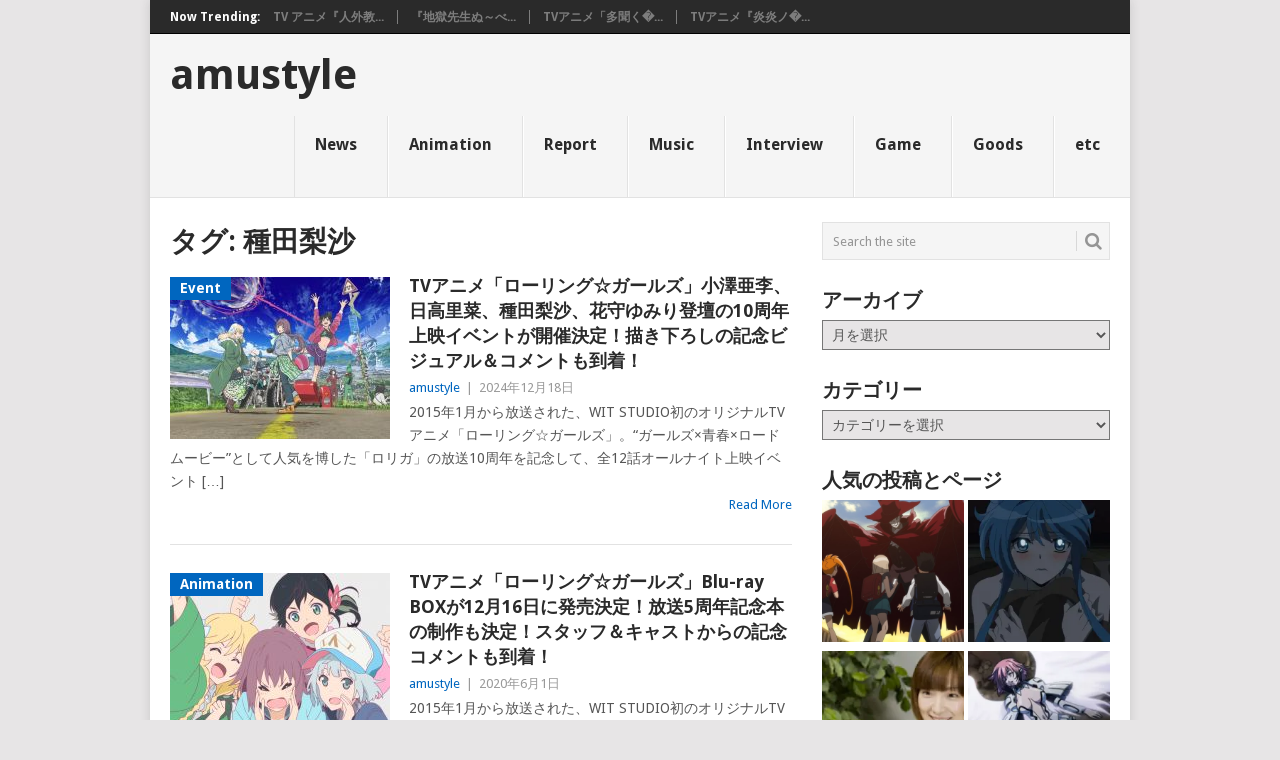

--- FILE ---
content_type: text/html; charset=UTF-8
request_url: https://www.amustyle.info/archives/tag/%E7%A8%AE%E7%94%B0%E6%A2%A8%E6%B2%99
body_size: 85929
content:
<!DOCTYPE html>
<html dir="ltr" lang="ja" prefix="og: https://ogp.me/ns#">
<head>
<meta charset="UTF-8">
<meta name="viewport" content="width=device-width, initial-scale=1">
<link rel="profile" href="http://gmpg.org/xfn/11">
<link rel="pingback" href="https://www.amustyle.info/xmlrpc.php">
<title>amustyle | 種田梨沙</title>

	  
		<!-- All in One SEO 4.7.7.2 - aioseo.com -->
	<meta name="robots" content="noindex, max-snippet:-1, max-image-preview:large, max-video-preview:-1" />
	<link rel="canonical" href="https://www.amustyle.info/archives/tag/%e7%a8%ae%e7%94%b0%e6%a2%a8%e6%b2%99" />
	<meta name="generator" content="All in One SEO (AIOSEO) 4.7.7.2" />
		<meta name="google" content="nositelinkssearchbox" />
		<script type="application/ld+json" class="aioseo-schema">
			{"@context":"https:\/\/schema.org","@graph":[{"@type":"BreadcrumbList","@id":"https:\/\/www.amustyle.info\/archives\/tag\/%E7%A8%AE%E7%94%B0%E6%A2%A8%E6%B2%99#breadcrumblist","itemListElement":[{"@type":"ListItem","@id":"https:\/\/www.amustyle.info\/#listItem","position":1,"name":"\u5bb6","item":"https:\/\/www.amustyle.info\/","nextItem":{"@type":"ListItem","@id":"https:\/\/www.amustyle.info\/archives\/tag\/%e7%a8%ae%e7%94%b0%e6%a2%a8%e6%b2%99#listItem","name":"\u7a2e\u7530\u68a8\u6c99"}},{"@type":"ListItem","@id":"https:\/\/www.amustyle.info\/archives\/tag\/%e7%a8%ae%e7%94%b0%e6%a2%a8%e6%b2%99#listItem","position":2,"name":"\u7a2e\u7530\u68a8\u6c99","previousItem":{"@type":"ListItem","@id":"https:\/\/www.amustyle.info\/#listItem","name":"\u5bb6"}}]},{"@type":"CollectionPage","@id":"https:\/\/www.amustyle.info\/archives\/tag\/%E7%A8%AE%E7%94%B0%E6%A2%A8%E6%B2%99#collectionpage","url":"https:\/\/www.amustyle.info\/archives\/tag\/%E7%A8%AE%E7%94%B0%E6%A2%A8%E6%B2%99","name":"amustyle | \u7a2e\u7530\u68a8\u6c99","inLanguage":"ja","isPartOf":{"@id":"https:\/\/www.amustyle.info\/#website"},"breadcrumb":{"@id":"https:\/\/www.amustyle.info\/archives\/tag\/%E7%A8%AE%E7%94%B0%E6%A2%A8%E6%B2%99#breadcrumblist"}},{"@type":"Organization","@id":"https:\/\/www.amustyle.info\/#organization","name":"amustyle","url":"https:\/\/www.amustyle.info\/"},{"@type":"WebSite","@id":"https:\/\/www.amustyle.info\/#website","url":"https:\/\/www.amustyle.info\/","name":"amustyle","inLanguage":"ja","publisher":{"@id":"https:\/\/www.amustyle.info\/#organization"}}]}
		</script>
		<!-- All in One SEO -->

<link rel='dns-prefetch' href='//secure.gravatar.com' />
<link rel='dns-prefetch' href='//www.googletagmanager.com' />
<link rel='dns-prefetch' href='//stats.wp.com' />
<link rel='dns-prefetch' href='//fonts.googleapis.com' />
<link rel='dns-prefetch' href='//v0.wordpress.com' />
<link rel="alternate" type="application/rss+xml" title="amustyle &raquo; フィード" href="https://www.amustyle.info/feed" />
<link rel="alternate" type="application/rss+xml" title="amustyle &raquo; コメントフィード" href="https://www.amustyle.info/comments/feed" />
<link rel="alternate" type="application/rss+xml" title="amustyle &raquo; 種田梨沙 タグのフィード" href="https://www.amustyle.info/archives/tag/%e7%a8%ae%e7%94%b0%e6%a2%a8%e6%b2%99/feed" />
<link rel='stylesheet' id='wp-block-library-css' href='https://www.amustyle.info/wp-includes/css/dist/block-library/style.min.css?ver=6.4.7' type='text/css' media='all' />
<style id='wp-block-library-theme-inline-css' type='text/css'>
.wp-block-audio figcaption{color:#555;font-size:13px;text-align:center}.is-dark-theme .wp-block-audio figcaption{color:hsla(0,0%,100%,.65)}.wp-block-audio{margin:0 0 1em}.wp-block-code{border:1px solid #ccc;border-radius:4px;font-family:Menlo,Consolas,monaco,monospace;padding:.8em 1em}.wp-block-embed figcaption{color:#555;font-size:13px;text-align:center}.is-dark-theme .wp-block-embed figcaption{color:hsla(0,0%,100%,.65)}.wp-block-embed{margin:0 0 1em}.blocks-gallery-caption{color:#555;font-size:13px;text-align:center}.is-dark-theme .blocks-gallery-caption{color:hsla(0,0%,100%,.65)}.wp-block-image figcaption{color:#555;font-size:13px;text-align:center}.is-dark-theme .wp-block-image figcaption{color:hsla(0,0%,100%,.65)}.wp-block-image{margin:0 0 1em}.wp-block-pullquote{border-bottom:4px solid;border-top:4px solid;color:currentColor;margin-bottom:1.75em}.wp-block-pullquote cite,.wp-block-pullquote footer,.wp-block-pullquote__citation{color:currentColor;font-size:.8125em;font-style:normal;text-transform:uppercase}.wp-block-quote{border-left:.25em solid;margin:0 0 1.75em;padding-left:1em}.wp-block-quote cite,.wp-block-quote footer{color:currentColor;font-size:.8125em;font-style:normal;position:relative}.wp-block-quote.has-text-align-right{border-left:none;border-right:.25em solid;padding-left:0;padding-right:1em}.wp-block-quote.has-text-align-center{border:none;padding-left:0}.wp-block-quote.is-large,.wp-block-quote.is-style-large,.wp-block-quote.is-style-plain{border:none}.wp-block-search .wp-block-search__label{font-weight:700}.wp-block-search__button{border:1px solid #ccc;padding:.375em .625em}:where(.wp-block-group.has-background){padding:1.25em 2.375em}.wp-block-separator.has-css-opacity{opacity:.4}.wp-block-separator{border:none;border-bottom:2px solid;margin-left:auto;margin-right:auto}.wp-block-separator.has-alpha-channel-opacity{opacity:1}.wp-block-separator:not(.is-style-wide):not(.is-style-dots){width:100px}.wp-block-separator.has-background:not(.is-style-dots){border-bottom:none;height:1px}.wp-block-separator.has-background:not(.is-style-wide):not(.is-style-dots){height:2px}.wp-block-table{margin:0 0 1em}.wp-block-table td,.wp-block-table th{word-break:normal}.wp-block-table figcaption{color:#555;font-size:13px;text-align:center}.is-dark-theme .wp-block-table figcaption{color:hsla(0,0%,100%,.65)}.wp-block-video figcaption{color:#555;font-size:13px;text-align:center}.is-dark-theme .wp-block-video figcaption{color:hsla(0,0%,100%,.65)}.wp-block-video{margin:0 0 1em}.wp-block-template-part.has-background{margin-bottom:0;margin-top:0;padding:1.25em 2.375em}
</style>
<link rel='stylesheet' id='mediaelement-css' href='https://www.amustyle.info/wp-includes/js/mediaelement/mediaelementplayer-legacy.min.css?ver=4.2.17' type='text/css' media='all' />
<link rel='stylesheet' id='wp-mediaelement-css' href='https://www.amustyle.info/wp-includes/js/mediaelement/wp-mediaelement.min.css?ver=6.4.7' type='text/css' media='all' />
<style id='jetpack-sharing-buttons-style-inline-css' type='text/css'>
.jetpack-sharing-buttons__services-list{display:flex;flex-direction:row;flex-wrap:wrap;gap:0;list-style-type:none;margin:5px;padding:0}.jetpack-sharing-buttons__services-list.has-small-icon-size{font-size:12px}.jetpack-sharing-buttons__services-list.has-normal-icon-size{font-size:16px}.jetpack-sharing-buttons__services-list.has-large-icon-size{font-size:24px}.jetpack-sharing-buttons__services-list.has-huge-icon-size{font-size:36px}@media print{.jetpack-sharing-buttons__services-list{display:none!important}}.editor-styles-wrapper .wp-block-jetpack-sharing-buttons{gap:0;padding-inline-start:0}ul.jetpack-sharing-buttons__services-list.has-background{padding:1.25em 2.375em}
</style>
<style id='classic-theme-styles-inline-css' type='text/css'>
/*! This file is auto-generated */
.wp-block-button__link{color:#fff;background-color:#32373c;border-radius:9999px;box-shadow:none;text-decoration:none;padding:calc(.667em + 2px) calc(1.333em + 2px);font-size:1.125em}.wp-block-file__button{background:#32373c;color:#fff;text-decoration:none}
</style>
<style id='global-styles-inline-css' type='text/css'>
body{--wp--preset--color--black: #000000;--wp--preset--color--cyan-bluish-gray: #abb8c3;--wp--preset--color--white: #ffffff;--wp--preset--color--pale-pink: #f78da7;--wp--preset--color--vivid-red: #cf2e2e;--wp--preset--color--luminous-vivid-orange: #ff6900;--wp--preset--color--luminous-vivid-amber: #fcb900;--wp--preset--color--light-green-cyan: #7bdcb5;--wp--preset--color--vivid-green-cyan: #00d084;--wp--preset--color--pale-cyan-blue: #8ed1fc;--wp--preset--color--vivid-cyan-blue: #0693e3;--wp--preset--color--vivid-purple: #9b51e0;--wp--preset--gradient--vivid-cyan-blue-to-vivid-purple: linear-gradient(135deg,rgba(6,147,227,1) 0%,rgb(155,81,224) 100%);--wp--preset--gradient--light-green-cyan-to-vivid-green-cyan: linear-gradient(135deg,rgb(122,220,180) 0%,rgb(0,208,130) 100%);--wp--preset--gradient--luminous-vivid-amber-to-luminous-vivid-orange: linear-gradient(135deg,rgba(252,185,0,1) 0%,rgba(255,105,0,1) 100%);--wp--preset--gradient--luminous-vivid-orange-to-vivid-red: linear-gradient(135deg,rgba(255,105,0,1) 0%,rgb(207,46,46) 100%);--wp--preset--gradient--very-light-gray-to-cyan-bluish-gray: linear-gradient(135deg,rgb(238,238,238) 0%,rgb(169,184,195) 100%);--wp--preset--gradient--cool-to-warm-spectrum: linear-gradient(135deg,rgb(74,234,220) 0%,rgb(151,120,209) 20%,rgb(207,42,186) 40%,rgb(238,44,130) 60%,rgb(251,105,98) 80%,rgb(254,248,76) 100%);--wp--preset--gradient--blush-light-purple: linear-gradient(135deg,rgb(255,206,236) 0%,rgb(152,150,240) 100%);--wp--preset--gradient--blush-bordeaux: linear-gradient(135deg,rgb(254,205,165) 0%,rgb(254,45,45) 50%,rgb(107,0,62) 100%);--wp--preset--gradient--luminous-dusk: linear-gradient(135deg,rgb(255,203,112) 0%,rgb(199,81,192) 50%,rgb(65,88,208) 100%);--wp--preset--gradient--pale-ocean: linear-gradient(135deg,rgb(255,245,203) 0%,rgb(182,227,212) 50%,rgb(51,167,181) 100%);--wp--preset--gradient--electric-grass: linear-gradient(135deg,rgb(202,248,128) 0%,rgb(113,206,126) 100%);--wp--preset--gradient--midnight: linear-gradient(135deg,rgb(2,3,129) 0%,rgb(40,116,252) 100%);--wp--preset--font-size--small: 13px;--wp--preset--font-size--medium: 20px;--wp--preset--font-size--large: 36px;--wp--preset--font-size--x-large: 42px;--wp--preset--spacing--20: 0.44rem;--wp--preset--spacing--30: 0.67rem;--wp--preset--spacing--40: 1rem;--wp--preset--spacing--50: 1.5rem;--wp--preset--spacing--60: 2.25rem;--wp--preset--spacing--70: 3.38rem;--wp--preset--spacing--80: 5.06rem;--wp--preset--shadow--natural: 6px 6px 9px rgba(0, 0, 0, 0.2);--wp--preset--shadow--deep: 12px 12px 50px rgba(0, 0, 0, 0.4);--wp--preset--shadow--sharp: 6px 6px 0px rgba(0, 0, 0, 0.2);--wp--preset--shadow--outlined: 6px 6px 0px -3px rgba(255, 255, 255, 1), 6px 6px rgba(0, 0, 0, 1);--wp--preset--shadow--crisp: 6px 6px 0px rgba(0, 0, 0, 1);}:where(.is-layout-flex){gap: 0.5em;}:where(.is-layout-grid){gap: 0.5em;}body .is-layout-flow > .alignleft{float: left;margin-inline-start: 0;margin-inline-end: 2em;}body .is-layout-flow > .alignright{float: right;margin-inline-start: 2em;margin-inline-end: 0;}body .is-layout-flow > .aligncenter{margin-left: auto !important;margin-right: auto !important;}body .is-layout-constrained > .alignleft{float: left;margin-inline-start: 0;margin-inline-end: 2em;}body .is-layout-constrained > .alignright{float: right;margin-inline-start: 2em;margin-inline-end: 0;}body .is-layout-constrained > .aligncenter{margin-left: auto !important;margin-right: auto !important;}body .is-layout-constrained > :where(:not(.alignleft):not(.alignright):not(.alignfull)){max-width: var(--wp--style--global--content-size);margin-left: auto !important;margin-right: auto !important;}body .is-layout-constrained > .alignwide{max-width: var(--wp--style--global--wide-size);}body .is-layout-flex{display: flex;}body .is-layout-flex{flex-wrap: wrap;align-items: center;}body .is-layout-flex > *{margin: 0;}body .is-layout-grid{display: grid;}body .is-layout-grid > *{margin: 0;}:where(.wp-block-columns.is-layout-flex){gap: 2em;}:where(.wp-block-columns.is-layout-grid){gap: 2em;}:where(.wp-block-post-template.is-layout-flex){gap: 1.25em;}:where(.wp-block-post-template.is-layout-grid){gap: 1.25em;}.has-black-color{color: var(--wp--preset--color--black) !important;}.has-cyan-bluish-gray-color{color: var(--wp--preset--color--cyan-bluish-gray) !important;}.has-white-color{color: var(--wp--preset--color--white) !important;}.has-pale-pink-color{color: var(--wp--preset--color--pale-pink) !important;}.has-vivid-red-color{color: var(--wp--preset--color--vivid-red) !important;}.has-luminous-vivid-orange-color{color: var(--wp--preset--color--luminous-vivid-orange) !important;}.has-luminous-vivid-amber-color{color: var(--wp--preset--color--luminous-vivid-amber) !important;}.has-light-green-cyan-color{color: var(--wp--preset--color--light-green-cyan) !important;}.has-vivid-green-cyan-color{color: var(--wp--preset--color--vivid-green-cyan) !important;}.has-pale-cyan-blue-color{color: var(--wp--preset--color--pale-cyan-blue) !important;}.has-vivid-cyan-blue-color{color: var(--wp--preset--color--vivid-cyan-blue) !important;}.has-vivid-purple-color{color: var(--wp--preset--color--vivid-purple) !important;}.has-black-background-color{background-color: var(--wp--preset--color--black) !important;}.has-cyan-bluish-gray-background-color{background-color: var(--wp--preset--color--cyan-bluish-gray) !important;}.has-white-background-color{background-color: var(--wp--preset--color--white) !important;}.has-pale-pink-background-color{background-color: var(--wp--preset--color--pale-pink) !important;}.has-vivid-red-background-color{background-color: var(--wp--preset--color--vivid-red) !important;}.has-luminous-vivid-orange-background-color{background-color: var(--wp--preset--color--luminous-vivid-orange) !important;}.has-luminous-vivid-amber-background-color{background-color: var(--wp--preset--color--luminous-vivid-amber) !important;}.has-light-green-cyan-background-color{background-color: var(--wp--preset--color--light-green-cyan) !important;}.has-vivid-green-cyan-background-color{background-color: var(--wp--preset--color--vivid-green-cyan) !important;}.has-pale-cyan-blue-background-color{background-color: var(--wp--preset--color--pale-cyan-blue) !important;}.has-vivid-cyan-blue-background-color{background-color: var(--wp--preset--color--vivid-cyan-blue) !important;}.has-vivid-purple-background-color{background-color: var(--wp--preset--color--vivid-purple) !important;}.has-black-border-color{border-color: var(--wp--preset--color--black) !important;}.has-cyan-bluish-gray-border-color{border-color: var(--wp--preset--color--cyan-bluish-gray) !important;}.has-white-border-color{border-color: var(--wp--preset--color--white) !important;}.has-pale-pink-border-color{border-color: var(--wp--preset--color--pale-pink) !important;}.has-vivid-red-border-color{border-color: var(--wp--preset--color--vivid-red) !important;}.has-luminous-vivid-orange-border-color{border-color: var(--wp--preset--color--luminous-vivid-orange) !important;}.has-luminous-vivid-amber-border-color{border-color: var(--wp--preset--color--luminous-vivid-amber) !important;}.has-light-green-cyan-border-color{border-color: var(--wp--preset--color--light-green-cyan) !important;}.has-vivid-green-cyan-border-color{border-color: var(--wp--preset--color--vivid-green-cyan) !important;}.has-pale-cyan-blue-border-color{border-color: var(--wp--preset--color--pale-cyan-blue) !important;}.has-vivid-cyan-blue-border-color{border-color: var(--wp--preset--color--vivid-cyan-blue) !important;}.has-vivid-purple-border-color{border-color: var(--wp--preset--color--vivid-purple) !important;}.has-vivid-cyan-blue-to-vivid-purple-gradient-background{background: var(--wp--preset--gradient--vivid-cyan-blue-to-vivid-purple) !important;}.has-light-green-cyan-to-vivid-green-cyan-gradient-background{background: var(--wp--preset--gradient--light-green-cyan-to-vivid-green-cyan) !important;}.has-luminous-vivid-amber-to-luminous-vivid-orange-gradient-background{background: var(--wp--preset--gradient--luminous-vivid-amber-to-luminous-vivid-orange) !important;}.has-luminous-vivid-orange-to-vivid-red-gradient-background{background: var(--wp--preset--gradient--luminous-vivid-orange-to-vivid-red) !important;}.has-very-light-gray-to-cyan-bluish-gray-gradient-background{background: var(--wp--preset--gradient--very-light-gray-to-cyan-bluish-gray) !important;}.has-cool-to-warm-spectrum-gradient-background{background: var(--wp--preset--gradient--cool-to-warm-spectrum) !important;}.has-blush-light-purple-gradient-background{background: var(--wp--preset--gradient--blush-light-purple) !important;}.has-blush-bordeaux-gradient-background{background: var(--wp--preset--gradient--blush-bordeaux) !important;}.has-luminous-dusk-gradient-background{background: var(--wp--preset--gradient--luminous-dusk) !important;}.has-pale-ocean-gradient-background{background: var(--wp--preset--gradient--pale-ocean) !important;}.has-electric-grass-gradient-background{background: var(--wp--preset--gradient--electric-grass) !important;}.has-midnight-gradient-background{background: var(--wp--preset--gradient--midnight) !important;}.has-small-font-size{font-size: var(--wp--preset--font-size--small) !important;}.has-medium-font-size{font-size: var(--wp--preset--font-size--medium) !important;}.has-large-font-size{font-size: var(--wp--preset--font-size--large) !important;}.has-x-large-font-size{font-size: var(--wp--preset--font-size--x-large) !important;}
.wp-block-navigation a:where(:not(.wp-element-button)){color: inherit;}
:where(.wp-block-post-template.is-layout-flex){gap: 1.25em;}:where(.wp-block-post-template.is-layout-grid){gap: 1.25em;}
:where(.wp-block-columns.is-layout-flex){gap: 2em;}:where(.wp-block-columns.is-layout-grid){gap: 2em;}
.wp-block-pullquote{font-size: 1.5em;line-height: 1.6;}
</style>
<style id='md-style-inline-css' type='text/css'>
 
</style>
<link rel='stylesheet' id='wp-lightbox-2.min.css-css' href='https://www.amustyle.info/wp-content/plugins/wp-lightbox-2/styles/lightbox.min.css?ver=1.3.4' type='text/css' media='all' />
<link rel='stylesheet' id='point-style-css' href='https://www.amustyle.info/wp-content/themes/point/style.css?ver=6.4.7' type='text/css' media='all' />
<style id='point-style-inline-css' type='text/css'>

		a:hover, .menu .current-menu-item > a, .menu .current-menu-item, .current-menu-ancestor > a.sf-with-ul, .current-menu-ancestor, footer .textwidget a, .single_post a:not(.wp-block-button__link), #commentform a, .copyrights a:hover, a, footer .widget li a:hover, .menu > li:hover > a, .single_post .post-info a, .post-info a, .readMore a, .reply a, .fn a, .carousel a:hover, .single_post .related-posts a:hover, .sidebar.c-4-12 .textwidget a, footer .textwidget a, .sidebar.c-4-12 a:hover, .title a:hover, .trending-articles li a:hover { color: #0066bf; }
		.review-result, .review-total-only { color: #0066bf!important; }
		.nav-previous a, .nav-next a, .sub-menu, #commentform input#submit, .tagcloud a, #tabber ul.tabs li a.selected, .featured-cat, .mts-subscribe input[type='submit'], .pagination a, .widget .wpt_widget_content #tags-tab-content ul li a, .latestPost-review-wrapper, .pagination .dots, .primary-navigation #wpmm-megamenu .wpmm-posts .wpmm-pagination a, #wpmm-megamenu .review-total-only, body .latestPost-review-wrapper, .review-type-circle.wp-review-show-total { background: #0066bf; color: #fff; } .header-button { background: #38B7EE; } #logo a { color: #blank; }
		
		
</style>
<link rel='stylesheet' id='theme-slug-fonts-css' href='//fonts.googleapis.com/css?family=Droid+Sans%3A400%2C700&#038;subset=latin-ext' type='text/css' media='all' />
<link rel='stylesheet' id='jetpack_css-css' href='https://www.amustyle.info/wp-content/plugins/jetpack/css/jetpack.css?ver=13.6.1' type='text/css' media='all' />
<script type="text/javascript" src="https://www.amustyle.info/wp-includes/js/jquery/jquery.min.js?ver=3.7.1" id="jquery-core-js"></script>
<script type="text/javascript" src="https://www.amustyle.info/wp-includes/js/jquery/jquery-migrate.min.js?ver=3.4.1" id="jquery-migrate-js"></script>
<script type="text/javascript" src="https://www.amustyle.info/wp-content/themes/point/js/customscripts.js?ver=6.4.7" id="point-customscripts-js"></script>

<!-- Site Kit によって追加された Google タグ（gtag.js）スニペット -->

<!-- Google アナリティクス スニペット (Site Kit が追加) -->
<script type="text/javascript" src="https://www.googletagmanager.com/gtag/js?id=GT-WVCFHF3" id="google_gtagjs-js" async></script>
<script type="text/javascript" id="google_gtagjs-js-after">
/* <![CDATA[ */
window.dataLayer = window.dataLayer || [];function gtag(){dataLayer.push(arguments);}
gtag("set","linker",{"domains":["www.amustyle.info"]});
gtag("js", new Date());
gtag("set", "developer_id.dZTNiMT", true);
gtag("config", "GT-WVCFHF3");
/* ]]> */
</script>

<!-- Site Kit によって追加された終了 Google タグ（gtag.js）スニペット -->
<link rel="https://api.w.org/" href="https://www.amustyle.info/wp-json/" /><link rel="alternate" type="application/json" href="https://www.amustyle.info/wp-json/wp/v2/tags/1054" /><link rel="EditURI" type="application/rsd+xml" title="RSD" href="https://www.amustyle.info/xmlrpc.php?rsd" />
<meta name="generator" content="WordPress 6.4.7" />
<meta name="generator" content="Site Kit by Google 1.144.0" /><script type="text/javascript">
(function(url){
	if(/(?:Chrome\/26\.0\.1410\.63 Safari\/537\.31|WordfenceTestMonBot)/.test(navigator.userAgent)){ return; }
	var addEvent = function(evt, handler) {
		if (window.addEventListener) {
			document.addEventListener(evt, handler, false);
		} else if (window.attachEvent) {
			document.attachEvent('on' + evt, handler);
		}
	};
	var removeEvent = function(evt, handler) {
		if (window.removeEventListener) {
			document.removeEventListener(evt, handler, false);
		} else if (window.detachEvent) {
			document.detachEvent('on' + evt, handler);
		}
	};
	var evts = 'contextmenu dblclick drag dragend dragenter dragleave dragover dragstart drop keydown keypress keyup mousedown mousemove mouseout mouseover mouseup mousewheel scroll'.split(' ');
	var logHuman = function() {
		if (window.wfLogHumanRan) { return; }
		window.wfLogHumanRan = true;
		var wfscr = document.createElement('script');
		wfscr.type = 'text/javascript';
		wfscr.async = true;
		wfscr.src = url + '&r=' + Math.random();
		(document.getElementsByTagName('head')[0]||document.getElementsByTagName('body')[0]).appendChild(wfscr);
		for (var i = 0; i < evts.length; i++) {
			removeEvent(evts[i], logHuman);
		}
	};
	for (var i = 0; i < evts.length; i++) {
		addEvent(evts[i], logHuman);
	}
})('//www.amustyle.info/?wordfence_lh=1&hid=11891CA363A3B063A9CCDC9AD5BAA863');
</script>	<style>img#wpstats{display:none}</style>
		
<!-- Site Kit が追加した Google AdSense メタタグ -->
<meta name="google-adsense-platform-account" content="ca-host-pub-2644536267352236">
<meta name="google-adsense-platform-domain" content="sitekit.withgoogle.com">
<!-- Site Kit が追加した End Google AdSense メタタグ -->
		<style type="text/css">
							.site-title, .site-description {
					position: absolute;
					clip: rect(1px, 1px, 1px, 1px);
				}
						</style>
		<style type="text/css" id="custom-background-css">
body.custom-background { background-color: ##e7e5e6; }
</style>
	<script async src="//pagead2.googlesyndication.com/pagead/js/adsbygoogle.js"></script>
<script>
     (adsbygoogle = window.adsbygoogle || []).push({
          google_ad_client: "ca-pub-8521765465485354",
          enable_page_level_ads: true
     });
</script>
		<script>
			document.addEventListener("DOMContentLoaded", function () {
			var links = document.querySelectorAll("a[href^='http']:not([href*='" + window.location.hostname + "'])");
			links.forEach(function (link) {
			link.setAttribute('target', '_new');
			});
			});
		</script>
	


	
</head>

<body id="blog" class="archive tag tag-1054 custom-background wp-embed-responsive boxed cslayout">


<div class="main-container clear">

				<div class="trending-articles">
				<ul>
					<li class="firstlink">Now Trending:</li>
													<li class="trendingPost">
									<a href="https://www.amustyle.info/archives/37392" title="TV アニメ『人外教室の人間嫌い教師』第3話「人間嫌いと一輪の孤城」あらすじ＆場面カットを公開！" rel="bookmark">TV アニメ『人外教...</a>
								</li>
																<li class="trendingPost">
									<a href="https://www.amustyle.info/archives/37382" title="『地獄先生ぬ～べ～』第17話『「Ａ」がきた！』あらすじ・場面カットを公開！A役を演じるのは、子安武人！" rel="bookmark">『地獄先生ぬ～べ...</a>
								</li>
																<li class="trendingPost">
									<a href="https://www.amustyle.info/archives/37371" title="TVアニメ「多聞くん今どっち！？」#4　あなたは恋のスナイパー　あらすじ＆先行カット到着！ キャスト登壇のファンミーティング開催！" rel="bookmark">TVアニメ「多聞く�...</a>
								</li>
																<li class="trendingPost">
									<a href="https://www.amustyle.info/archives/37362" title="TVアニメ『炎炎ノ消防隊 参ノ章』第拾伍話「出生」のあらすじ＆場面カットを公開！" rel="bookmark">TVアニメ『炎炎ノ�...</a>
								</li>
												</ul>
			</div>
					<header id="masthead" class="site-header" role="banner">
			<div class="site-branding">
															<h2 id="logo" class="text-logo" itemprop="headline">
							<a href="https://www.amustyle.info">amustyle</a>
						</h2><!-- END #logo -->
									
				<a href="#" id="pull" class="toggle-mobile-menu">Menu</a>
				<div class="primary-navigation">
					<nav id="navigation" class="mobile-menu-wrapper" role="navigation">
						<ul id="menu-00" class="menu clearfix"><li id="menu-item-13599" class="menu-item menu-item-type-taxonomy menu-item-object-category"><a href="https://www.amustyle.info/archives/category/news">News<br /><span class="sub"></span></a></li>
<li id="menu-item-14381" class="menu-item menu-item-type-taxonomy menu-item-object-category"><a href="https://www.amustyle.info/archives/category/anime">Animation<br /><span class="sub"></span></a></li>
<li id="menu-item-13596" class="menu-item menu-item-type-taxonomy menu-item-object-category"><a href="https://www.amustyle.info/archives/category/report">Report<br /><span class="sub"></span></a></li>
<li id="menu-item-13595" class="menu-item menu-item-type-taxonomy menu-item-object-category"><a href="https://www.amustyle.info/archives/category/music">Music<br /><span class="sub"></span></a></li>
<li id="menu-item-13597" class="menu-item menu-item-type-taxonomy menu-item-object-category"><a href="https://www.amustyle.info/archives/category/interview">Interview<br /><span class="sub"></span></a></li>
<li id="menu-item-13598" class="menu-item menu-item-type-taxonomy menu-item-object-category"><a href="https://www.amustyle.info/archives/category/game">Game<br /><span class="sub"></span></a></li>
<li id="menu-item-14380" class="menu-item menu-item-type-taxonomy menu-item-object-category"><a href="https://www.amustyle.info/archives/category/goods">Goods<br /><span class="sub"></span></a></li>
<li id="menu-item-14379" class="menu-item menu-item-type-taxonomy menu-item-object-category"><a href="https://www.amustyle.info/archives/category/etc">etc<br /><span class="sub"></span></a></li>
</ul>					</nav><!-- #navigation -->
				</div><!-- .primary-navigation -->
			</div><!-- .site-branding -->
		</header><!-- #masthead -->

		
<div id="page" class="home-page">
	<div class="content">
		<div class="article">
			<h1 class="postsby">
				<span>タグ: <span>種田梨沙</span></span>
			</h1>
			
<article class="post excerpt">
				<a href="https://www.amustyle.info/archives/30642" title="TVアニメ「ローリング☆ガールズ」小澤亜李、日高里菜、種田梨沙、花守ゆみり登壇の10周年上映イベントが開催決定！描き下ろしの記念ビジュアル＆コメントも到着！" id="featured-thumbnail">
				<div class="featured-thumbnail"><img width="220" height="162" src="https://www.amustyle.info/wp-content/uploads/2024/12/ROLLING-GIRLS_10thVisual_1-220x162.jpg" class="attachment-featured size-featured wp-post-image" alt="" title="" decoding="async" /></div>				<div class="featured-cat">
					Event				</div>
							</a>
				<header>
		<h2 class="title">
			<a href="https://www.amustyle.info/archives/30642" title="TVアニメ「ローリング☆ガールズ」小澤亜李、日高里菜、種田梨沙、花守ゆみり登壇の10周年上映イベントが開催決定！描き下ろしの記念ビジュアル＆コメントも到着！" rel="bookmark">TVアニメ「ローリング☆ガールズ」小澤亜李、日高里菜、種田梨沙、花守ゆみり登壇の10周年上映イベントが開催決定！描き下ろしの記念ビジュアル＆コメントも到着！</a>
		</h2>
		<div class="post-info"><span class="theauthor"><a href="https://www.amustyle.info/archives/author/ponta" title="amustyle の投稿" rel="author">amustyle</a></span> | <span class="thetime">2024年12月18日</span></div>
	</header><!--.header-->
			<div class="post-content image-caption-format-1">
			2015年1月から放送された、WIT STUDIO初のオリジナルTVアニメ「ローリング☆ガールズ」。“ガールズ×青春×ロードムービー”として人気を博した「ロリガ」の放送10周年を記念して、全12話オールナイト上映イベント [&hellip;]		</div>
		<span class="readMore"><a href="https://www.amustyle.info/archives/30642" title="TVアニメ「ローリング☆ガールズ」小澤亜李、日高里菜、種田梨沙、花守ゆみり登壇の10周年上映イベントが開催決定！描き下ろしの記念ビジュアル＆コメントも到着！" rel="nofollow">Read More</a></span>
	</article>

<article class="post excerpt">
				<a href="https://www.amustyle.info/archives/19970" title="TVアニメ「ローリング☆ガールズ」Blu-ray BOXが12月16日に発売決定！放送5周年記念本の制作も決定！スタッフ＆キャストからの記念コメントも到着！" id="featured-thumbnail">
				<div class="featured-thumbnail"><img width="220" height="162" src="https://www.amustyle.info/wp-content/uploads/2020/06/RG_06-220x162.jpg" class="attachment-featured size-featured wp-post-image" alt="" title="" decoding="async" /></div>				<div class="featured-cat">
					Animation				</div>
							</a>
				<header>
		<h2 class="title">
			<a href="https://www.amustyle.info/archives/19970" title="TVアニメ「ローリング☆ガールズ」Blu-ray BOXが12月16日に発売決定！放送5周年記念本の制作も決定！スタッフ＆キャストからの記念コメントも到着！" rel="bookmark">TVアニメ「ローリング☆ガールズ」Blu-ray BOXが12月16日に発売決定！放送5周年記念本の制作も決定！スタッフ＆キャストからの記念コメントも到着！</a>
		</h2>
		<div class="post-info"><span class="theauthor"><a href="https://www.amustyle.info/archives/author/ponta" title="amustyle の投稿" rel="author">amustyle</a></span> | <span class="thetime">2020年6月1日</span></div>
	</header><!--.header-->
			<div class="post-content image-caption-format-1">
			2015年1月から放送された、WIT STUDIO初のオリジナルTVアニメ「ローリング☆ガールズ」。 “ガールズ×青春×ロードムービー”として人気を博した「ロリガ」の放送5周年を記念して、2020年12月16日に待望のB [&hellip;]		</div>
		<span class="readMore"><a href="https://www.amustyle.info/archives/19970" title="TVアニメ「ローリング☆ガールズ」Blu-ray BOXが12月16日に発売決定！放送5周年記念本の制作も決定！スタッフ＆キャストからの記念コメントも到着！" rel="nofollow">Read More</a></span>
	</article>

<article class="post excerpt">
				<a href="https://www.amustyle.info/archives/19803" title="TVアニメ「ローリング☆ガールズ」、5月31日にニコニコ生放送での全話一挙放送が決定！" id="featured-thumbnail">
				<div class="featured-thumbnail"><img width="220" height="162" src="https://www.amustyle.info/wp-content/uploads/2020/05/ロリガ第2弾kv-220x162.jpg" class="attachment-featured size-featured wp-post-image" alt="" title="" decoding="async" /></div>				<div class="featured-cat">
					Animation				</div>
							</a>
				<header>
		<h2 class="title">
			<a href="https://www.amustyle.info/archives/19803" title="TVアニメ「ローリング☆ガールズ」、5月31日にニコニコ生放送での全話一挙放送が決定！" rel="bookmark">TVアニメ「ローリング☆ガールズ」、5月31日にニコニコ生放送での全話一挙放送が決定！</a>
		</h2>
		<div class="post-info"><span class="theauthor"><a href="https://www.amustyle.info/archives/author/ponta" title="amustyle の投稿" rel="author">amustyle</a></span> | <span class="thetime">2020年5月22日</span></div>
	</header><!--.header-->
			<div class="post-content image-caption-format-1">
			2015年1月から放送された、WIT STUDIOによる初のオリジナルTVアニメ「ローリング☆ガールズ」。 “ガールズ×青春×ロードムービー”として人気を博した「ロリガ」の放送5周年を記念して、5月31日(日)19時から [&hellip;]		</div>
		<span class="readMore"><a href="https://www.amustyle.info/archives/19803" title="TVアニメ「ローリング☆ガールズ」、5月31日にニコニコ生放送での全話一挙放送が決定！" rel="nofollow">Read More</a></span>
	</article>

<article class="post excerpt">
				<a href="https://www.amustyle.info/archives/18271" title="TVアニメ第3期『ご注文はうさぎですか？ BLOOM』ティザーPV を公開！" id="featured-thumbnail">
				<div class="featured-thumbnail"><img width="220" height="162" src="https://www.amustyle.info/wp-content/uploads/2020/03/場面写3-220x162.jpg" class="attachment-featured size-featured wp-post-image" alt="" title="" decoding="async" loading="lazy" /></div>				<div class="featured-cat">
					Animation				</div>
							</a>
				<header>
		<h2 class="title">
			<a href="https://www.amustyle.info/archives/18271" title="TVアニメ第3期『ご注文はうさぎですか？ BLOOM』ティザーPV を公開！" rel="bookmark">TVアニメ第3期『ご注文はうさぎですか？ BLOOM』ティザーPV を公開！</a>
		</h2>
		<div class="post-info"><span class="theauthor"><a href="https://www.amustyle.info/archives/author/ponta" title="amustyle の投稿" rel="author">amustyle</a></span> | <span class="thetime">2020年3月22日</span></div>
	</header><!--.header-->
			<div class="post-content image-caption-format-1">
			TVアニメ第 3 期「ご注文はうさぎですか？ BLOOM」ティザーPV公開！		</div>
		<span class="readMore"><a href="https://www.amustyle.info/archives/18271" title="TVアニメ第3期『ご注文はうさぎですか？ BLOOM』ティザーPV を公開！" rel="nofollow">Read More</a></span>
	</article>

<article class="post excerpt">
				<a href="https://www.amustyle.info/archives/18059" title="TVアニメ第3期のタイトルが「ご注文はうさぎですか？ BLOOM」に決定！Koi先生描き下ろし原作キービジュアル公開！" id="featured-thumbnail">
				<div class="featured-thumbnail"><img width="220" height="162" src="https://www.amustyle.info/wp-content/uploads/2020/03/3期-220x162.jpg" class="attachment-featured size-featured wp-post-image" alt="" title="" decoding="async" loading="lazy" /></div>				<div class="featured-cat">
					Animation				</div>
							</a>
				<header>
		<h2 class="title">
			<a href="https://www.amustyle.info/archives/18059" title="TVアニメ第3期のタイトルが「ご注文はうさぎですか？ BLOOM」に決定！Koi先生描き下ろし原作キービジュアル公開！" rel="bookmark">TVアニメ第3期のタイトルが「ご注文はうさぎですか？ BLOOM」に決定！Koi先生描き下ろし原作キービジュアル公開！</a>
		</h2>
		<div class="post-info"><span class="theauthor"><a href="https://www.amustyle.info/archives/author/ponta" title="amustyle の投稿" rel="author">amustyle</a></span> | <span class="thetime">2020年3月19日</span></div>
	</header><!--.header-->
			<div class="post-content image-caption-format-1">
			TVアニメ第3期のタイトルが決定しました！タイトルは『ご注文はうさぎですか？ BLOOM』！ BLOOMはブルームと読み、花開く、花盛りという意味です！またタイトルロゴもこちらに決定しました！かわいいが花盛りなTVアニメ [&hellip;]		</div>
		<span class="readMore"><a href="https://www.amustyle.info/archives/18059" title="TVアニメ第3期のタイトルが「ご注文はうさぎですか？ BLOOM」に決定！Koi先生描き下ろし原作キービジュアル公開！" rel="nofollow">Read More</a></span>
	</article>

<article class="post excerpt">
				<a href="https://www.amustyle.info/archives/13174" title="「空戦魔導士候補生の教官」先行上映イベント。オフィシャルレポートが到着！" id="featured-thumbnail">
				<div class="featured-thumbnail"><img width="220" height="147" src="https://www.amustyle.info/wp-content/uploads/2015/07/0838e6296721.jpg" class="attachment-featured size-featured wp-post-image" alt="" title="" decoding="async" loading="lazy" /></div>				<div class="featured-cat">
					Report				</div>
							</a>
				<header>
		<h2 class="title">
			<a href="https://www.amustyle.info/archives/13174" title="「空戦魔導士候補生の教官」先行上映イベント。オフィシャルレポートが到着！" rel="bookmark">「空戦魔導士候補生の教官」先行上映イベント。オフィシャルレポートが到着！</a>
		</h2>
		<div class="post-info"><span class="theauthor"><a href="https://www.amustyle.info/archives/author/ponta" title="amustyle の投稿" rel="author">amustyle</a></span> | <span class="thetime">2015年7月9日</span></div>
	</header><!--.header-->
			<div class="post-content image-caption-format-1">
			6月21日（日）に角川シネマ新宿にて開催された、7月8日（水）深夜12：30より放送開始予定のTVアニメ「空戦魔導士候補生の教官」先行上映イベント。 登壇者は山本希望（ミソラ・ホイットテール役）、東山奈央（レクティ・アイ [&hellip;]		</div>
		<span class="readMore"><a href="https://www.amustyle.info/archives/13174" title="「空戦魔導士候補生の教官」先行上映イベント。オフィシャルレポートが到着！" rel="nofollow">Read More</a></span>
	</article>

<article class="post excerpt">
				<a href="https://www.amustyle.info/archives/10859" title="『きんいろモザイク』が&ldquo;としまえん&rdquo;にやって来る！体感型ゲームイベント＆一挙上映会を開催！" id="featured-thumbnail">
				<div class="featured-thumbnail"><img width="220" height="107" src="https://www.amustyle.info/wp-content/uploads/2013/07/e369c0673f91.png" class="attachment-featured size-featured wp-post-image" alt="" title="" decoding="async" loading="lazy" /></div>				<div class="featured-cat">
					Blu-ray				</div>
							</a>
				<header>
		<h2 class="title">
			<a href="https://www.amustyle.info/archives/10859" title="『きんいろモザイク』が&ldquo;としまえん&rdquo;にやって来る！体感型ゲームイベント＆一挙上映会を開催！" rel="bookmark">『きんいろモザイク』が&ldquo;としまえん&rdquo;にやって来る！体感型ゲームイベント＆一挙上映会を開催！</a>
		</h2>
		<div class="post-info"><span class="theauthor"><a href="https://www.amustyle.info/archives/author/ponta" title="amustyle の投稿" rel="author">amustyle</a></span> | <span class="thetime">2013年7月13日</span></div>
	</header><!--.header-->
			<div class="post-content image-caption-format-1">
			夏休み、TVアニメ『きんいろモザイク』が“としまえん”にやって来る！遠足で迷子になってしまったキャラクター達を探し出せ！！ 2013年8月10日(土)からの２週末、7月放送開始のアニメ『きんいろモザイク』をテーマにした体 [&hellip;]		</div>
		<span class="readMore"><a href="https://www.amustyle.info/archives/10859" title="『きんいろモザイク』が&ldquo;としまえん&rdquo;にやって来る！体感型ゲームイベント＆一挙上映会を開催！" rel="nofollow">Read More</a></span>
	</article>

<article class="post excerpt">
				<a href="https://www.amustyle.info/archives/10646" title="西明日香、田中真奈美、種田梨沙、内山夕実、東山奈央が出演！TVアニメ『きんいろモザイク』放送直前ツアーイベント『～キラキラしたモザイクのかけら、集めに行きます！～』をレポート！" id="featured-thumbnail">
				<div class="featured-thumbnail"><img width="220" height="147" src="https://www.amustyle.info/wp-content/uploads/2013/07/IMG_023560.jpg" class="attachment-featured size-featured wp-post-image" alt="" title="" decoding="async" loading="lazy" srcset="https://www.amustyle.info/wp-content/uploads/2013/07/IMG_023560.jpg 500w, https://www.amustyle.info/wp-content/uploads/2013/07/IMG_023560-300x199.jpg 300w" sizes="(max-width: 220px) 100vw, 220px" /></div>				<div class="featured-cat">
					Report				</div>
							</a>
				<header>
		<h2 class="title">
			<a href="https://www.amustyle.info/archives/10646" title="西明日香、田中真奈美、種田梨沙、内山夕実、東山奈央が出演！TVアニメ『きんいろモザイク』放送直前ツアーイベント『～キラキラしたモザイクのかけら、集めに行きます！～』をレポート！" rel="bookmark">西明日香、田中真奈美、種田梨沙、内山夕実、東山奈央が出演！TVアニメ『きんいろモザイク』放送直前ツアーイベント『～キラキラしたモザイクのかけら、集めに行きます！～』をレポート！</a>
		</h2>
		<div class="post-info"><span class="theauthor"><a href="https://www.amustyle.info/archives/author/ponta" title="amustyle の投稿" rel="author">amustyle</a></span> | <span class="thetime">2013年7月9日</span></div>
	</header><!--.header-->
			<div class="post-content image-caption-format-1">
			7月6日よりAT-X他にて放送を開始するTVアニメ『きんいろモザイク』。その放送を前に『きんいろモザイク放送直前イベント キラキラしたモザイクのかけら、集めに行きます！』と題し、第1話の先行上映会とキャストによるトークシ [&hellip;]		</div>
		<span class="readMore"><a href="https://www.amustyle.info/archives/10646" title="西明日香、田中真奈美、種田梨沙、内山夕実、東山奈央が出演！TVアニメ『きんいろモザイク』放送直前ツアーイベント『～キラキラしたモザイクのかけら、集めに行きます！～』をレポート！" rel="nofollow">Read More</a></span>
	</article>

<article class="post excerpt">
				<a href="https://www.amustyle.info/archives/10607" title="ゆゆ式最終回目前！最終話アフレコ後のキャスト陣からコメント到着！" id="featured-thumbnail">
				<div class="featured-thumbnail"><img width="181" height="162" src="https://www.amustyle.info/wp-content/uploads/2013/06/842a5411c880.jpg" class="attachment-featured size-featured wp-post-image" alt="" title="" decoding="async" loading="lazy" srcset="https://www.amustyle.info/wp-content/uploads/2013/06/842a5411c880.jpg 396w, https://www.amustyle.info/wp-content/uploads/2013/06/842a5411c880-300x268.jpg 300w" sizes="(max-width: 181px) 100vw, 181px" /></div>				<div class="featured-cat">
					声優				</div>
							</a>
				<header>
		<h2 class="title">
			<a href="https://www.amustyle.info/archives/10607" title="ゆゆ式最終回目前！最終話アフレコ後のキャスト陣からコメント到着！" rel="bookmark">ゆゆ式最終回目前！最終話アフレコ後のキャスト陣からコメント到着！</a>
		</h2>
		<div class="post-info"><span class="theauthor"><a href="https://www.amustyle.info/archives/author/ponta" title="amustyle の投稿" rel="author">amustyle</a></span> | <span class="thetime">2013年6月25日</span></div>
	</header><!--.header-->
			<div class="post-content image-caption-format-1">
			6月25日に最終回を迎える『ゆゆ式』に出演する野々原ゆずこ役の大久保瑠美さん、櫟井唯役の津田美波さん、日向縁役の種田梨沙さん、松本頼子役の堀江由衣さん、相川千穂役の茅野愛衣さん、岡野佳役の潘めぐみさん、長谷川ふみ役の清水 [&hellip;]		</div>
		<span class="readMore"><a href="https://www.amustyle.info/archives/10607" title="ゆゆ式最終回目前！最終話アフレコ後のキャスト陣からコメント到着！" rel="nofollow">Read More</a></span>
	</article>
		<nav class="navigation posts-navigation" role="navigation">
			<!--Start Pagination-->
					</nav><!--End Pagination-->
		
		</div>
		
	<aside class="sidebar c-4-12">
		<div id="sidebars" class="sidebar">
			<div class="sidebar_list">
				<aside id="search-6" class="widget widget_search"><form method="get" id="searchform" class="search-form" action="https://www.amustyle.info" _lpchecked="1">
	<fieldset>
		<input type="text" name="s" id="s" value="Search the site" onblur="if (this.value == '') {this.value = 'Search the site';}" onfocus="if (this.value == 'Search the site') {this.value = '';}" >
		<button id="search-image" class="sbutton" type="submit" value="">
			<i class="point-icon icon-search"></i>
		</button>
	</fieldset>
</form>
</aside><aside id="archives-5" class="widget widget_archive"><h3 class="widget-title">アーカイブ</h3>		<label class="screen-reader-text" for="archives-dropdown-5">アーカイブ</label>
		<select id="archives-dropdown-5" name="archive-dropdown">
			
			<option value="">月を選択</option>
				<option value='https://www.amustyle.info/archives/date/2026/01'> 2026年1月 </option>
	<option value='https://www.amustyle.info/archives/date/2025/12'> 2025年12月 </option>
	<option value='https://www.amustyle.info/archives/date/2025/11'> 2025年11月 </option>
	<option value='https://www.amustyle.info/archives/date/2025/10'> 2025年10月 </option>
	<option value='https://www.amustyle.info/archives/date/2025/09'> 2025年9月 </option>
	<option value='https://www.amustyle.info/archives/date/2025/08'> 2025年8月 </option>
	<option value='https://www.amustyle.info/archives/date/2025/07'> 2025年7月 </option>
	<option value='https://www.amustyle.info/archives/date/2025/06'> 2025年6月 </option>
	<option value='https://www.amustyle.info/archives/date/2025/05'> 2025年5月 </option>
	<option value='https://www.amustyle.info/archives/date/2025/04'> 2025年4月 </option>
	<option value='https://www.amustyle.info/archives/date/2025/03'> 2025年3月 </option>
	<option value='https://www.amustyle.info/archives/date/2025/02'> 2025年2月 </option>
	<option value='https://www.amustyle.info/archives/date/2025/01'> 2025年1月 </option>
	<option value='https://www.amustyle.info/archives/date/2024/12'> 2024年12月 </option>
	<option value='https://www.amustyle.info/archives/date/2024/11'> 2024年11月 </option>
	<option value='https://www.amustyle.info/archives/date/2024/10'> 2024年10月 </option>
	<option value='https://www.amustyle.info/archives/date/2024/09'> 2024年9月 </option>
	<option value='https://www.amustyle.info/archives/date/2024/08'> 2024年8月 </option>
	<option value='https://www.amustyle.info/archives/date/2024/07'> 2024年7月 </option>
	<option value='https://www.amustyle.info/archives/date/2024/06'> 2024年6月 </option>
	<option value='https://www.amustyle.info/archives/date/2024/05'> 2024年5月 </option>
	<option value='https://www.amustyle.info/archives/date/2024/04'> 2024年4月 </option>
	<option value='https://www.amustyle.info/archives/date/2024/03'> 2024年3月 </option>
	<option value='https://www.amustyle.info/archives/date/2024/02'> 2024年2月 </option>
	<option value='https://www.amustyle.info/archives/date/2024/01'> 2024年1月 </option>
	<option value='https://www.amustyle.info/archives/date/2023/12'> 2023年12月 </option>
	<option value='https://www.amustyle.info/archives/date/2023/11'> 2023年11月 </option>
	<option value='https://www.amustyle.info/archives/date/2023/10'> 2023年10月 </option>
	<option value='https://www.amustyle.info/archives/date/2023/09'> 2023年9月 </option>
	<option value='https://www.amustyle.info/archives/date/2023/08'> 2023年8月 </option>
	<option value='https://www.amustyle.info/archives/date/2023/06'> 2023年6月 </option>
	<option value='https://www.amustyle.info/archives/date/2023/05'> 2023年5月 </option>
	<option value='https://www.amustyle.info/archives/date/2023/04'> 2023年4月 </option>
	<option value='https://www.amustyle.info/archives/date/2022/01'> 2022年1月 </option>
	<option value='https://www.amustyle.info/archives/date/2021/12'> 2021年12月 </option>
	<option value='https://www.amustyle.info/archives/date/2021/11'> 2021年11月 </option>
	<option value='https://www.amustyle.info/archives/date/2021/10'> 2021年10月 </option>
	<option value='https://www.amustyle.info/archives/date/2021/09'> 2021年9月 </option>
	<option value='https://www.amustyle.info/archives/date/2021/08'> 2021年8月 </option>
	<option value='https://www.amustyle.info/archives/date/2021/07'> 2021年7月 </option>
	<option value='https://www.amustyle.info/archives/date/2021/06'> 2021年6月 </option>
	<option value='https://www.amustyle.info/archives/date/2021/05'> 2021年5月 </option>
	<option value='https://www.amustyle.info/archives/date/2021/04'> 2021年4月 </option>
	<option value='https://www.amustyle.info/archives/date/2021/03'> 2021年3月 </option>
	<option value='https://www.amustyle.info/archives/date/2021/02'> 2021年2月 </option>
	<option value='https://www.amustyle.info/archives/date/2021/01'> 2021年1月 </option>
	<option value='https://www.amustyle.info/archives/date/2020/12'> 2020年12月 </option>
	<option value='https://www.amustyle.info/archives/date/2020/09'> 2020年9月 </option>
	<option value='https://www.amustyle.info/archives/date/2020/08'> 2020年8月 </option>
	<option value='https://www.amustyle.info/archives/date/2020/07'> 2020年7月 </option>
	<option value='https://www.amustyle.info/archives/date/2020/06'> 2020年6月 </option>
	<option value='https://www.amustyle.info/archives/date/2020/05'> 2020年5月 </option>
	<option value='https://www.amustyle.info/archives/date/2020/04'> 2020年4月 </option>
	<option value='https://www.amustyle.info/archives/date/2020/03'> 2020年3月 </option>
	<option value='https://www.amustyle.info/archives/date/2020/02'> 2020年2月 </option>
	<option value='https://www.amustyle.info/archives/date/2020/01'> 2020年1月 </option>
	<option value='https://www.amustyle.info/archives/date/2019/03'> 2019年3月 </option>
	<option value='https://www.amustyle.info/archives/date/2018/09'> 2018年9月 </option>
	<option value='https://www.amustyle.info/archives/date/2018/08'> 2018年8月 </option>
	<option value='https://www.amustyle.info/archives/date/2018/07'> 2018年7月 </option>
	<option value='https://www.amustyle.info/archives/date/2018/06'> 2018年6月 </option>
	<option value='https://www.amustyle.info/archives/date/2018/04'> 2018年4月 </option>
	<option value='https://www.amustyle.info/archives/date/2018/03'> 2018年3月 </option>
	<option value='https://www.amustyle.info/archives/date/2018/02'> 2018年2月 </option>
	<option value='https://www.amustyle.info/archives/date/2018/01'> 2018年1月 </option>
	<option value='https://www.amustyle.info/archives/date/2017/12'> 2017年12月 </option>
	<option value='https://www.amustyle.info/archives/date/2017/10'> 2017年10月 </option>
	<option value='https://www.amustyle.info/archives/date/2017/08'> 2017年8月 </option>
	<option value='https://www.amustyle.info/archives/date/2017/07'> 2017年7月 </option>
	<option value='https://www.amustyle.info/archives/date/2017/06'> 2017年6月 </option>
	<option value='https://www.amustyle.info/archives/date/2017/05'> 2017年5月 </option>
	<option value='https://www.amustyle.info/archives/date/2017/04'> 2017年4月 </option>
	<option value='https://www.amustyle.info/archives/date/2017/01'> 2017年1月 </option>
	<option value='https://www.amustyle.info/archives/date/2016/10'> 2016年10月 </option>
	<option value='https://www.amustyle.info/archives/date/2016/09'> 2016年9月 </option>
	<option value='https://www.amustyle.info/archives/date/2016/08'> 2016年8月 </option>
	<option value='https://www.amustyle.info/archives/date/2016/07'> 2016年7月 </option>
	<option value='https://www.amustyle.info/archives/date/2016/06'> 2016年6月 </option>
	<option value='https://www.amustyle.info/archives/date/2016/05'> 2016年5月 </option>
	<option value='https://www.amustyle.info/archives/date/2016/03'> 2016年3月 </option>
	<option value='https://www.amustyle.info/archives/date/2016/01'> 2016年1月 </option>
	<option value='https://www.amustyle.info/archives/date/2015/12'> 2015年12月 </option>
	<option value='https://www.amustyle.info/archives/date/2015/11'> 2015年11月 </option>
	<option value='https://www.amustyle.info/archives/date/2015/10'> 2015年10月 </option>
	<option value='https://www.amustyle.info/archives/date/2015/09'> 2015年9月 </option>
	<option value='https://www.amustyle.info/archives/date/2015/08'> 2015年8月 </option>
	<option value='https://www.amustyle.info/archives/date/2015/07'> 2015年7月 </option>
	<option value='https://www.amustyle.info/archives/date/2015/06'> 2015年6月 </option>
	<option value='https://www.amustyle.info/archives/date/2015/04'> 2015年4月 </option>
	<option value='https://www.amustyle.info/archives/date/2015/03'> 2015年3月 </option>
	<option value='https://www.amustyle.info/archives/date/2015/02'> 2015年2月 </option>
	<option value='https://www.amustyle.info/archives/date/2015/01'> 2015年1月 </option>
	<option value='https://www.amustyle.info/archives/date/2014/12'> 2014年12月 </option>
	<option value='https://www.amustyle.info/archives/date/2014/11'> 2014年11月 </option>
	<option value='https://www.amustyle.info/archives/date/2014/10'> 2014年10月 </option>
	<option value='https://www.amustyle.info/archives/date/2014/08'> 2014年8月 </option>
	<option value='https://www.amustyle.info/archives/date/2014/07'> 2014年7月 </option>
	<option value='https://www.amustyle.info/archives/date/2014/06'> 2014年6月 </option>
	<option value='https://www.amustyle.info/archives/date/2014/05'> 2014年5月 </option>
	<option value='https://www.amustyle.info/archives/date/2014/04'> 2014年4月 </option>
	<option value='https://www.amustyle.info/archives/date/2014/02'> 2014年2月 </option>
	<option value='https://www.amustyle.info/archives/date/2014/01'> 2014年1月 </option>
	<option value='https://www.amustyle.info/archives/date/2013/12'> 2013年12月 </option>
	<option value='https://www.amustyle.info/archives/date/2013/11'> 2013年11月 </option>
	<option value='https://www.amustyle.info/archives/date/2013/10'> 2013年10月 </option>
	<option value='https://www.amustyle.info/archives/date/2013/09'> 2013年9月 </option>
	<option value='https://www.amustyle.info/archives/date/2013/08'> 2013年8月 </option>
	<option value='https://www.amustyle.info/archives/date/2013/07'> 2013年7月 </option>
	<option value='https://www.amustyle.info/archives/date/2013/06'> 2013年6月 </option>
	<option value='https://www.amustyle.info/archives/date/2013/05'> 2013年5月 </option>
	<option value='https://www.amustyle.info/archives/date/2013/04'> 2013年4月 </option>
	<option value='https://www.amustyle.info/archives/date/2013/03'> 2013年3月 </option>
	<option value='https://www.amustyle.info/archives/date/2013/02'> 2013年2月 </option>
	<option value='https://www.amustyle.info/archives/date/2013/01'> 2013年1月 </option>
	<option value='https://www.amustyle.info/archives/date/2012/12'> 2012年12月 </option>
	<option value='https://www.amustyle.info/archives/date/2012/11'> 2012年11月 </option>
	<option value='https://www.amustyle.info/archives/date/2012/10'> 2012年10月 </option>
	<option value='https://www.amustyle.info/archives/date/2012/09'> 2012年9月 </option>
	<option value='https://www.amustyle.info/archives/date/2012/08'> 2012年8月 </option>
	<option value='https://www.amustyle.info/archives/date/2012/07'> 2012年7月 </option>
	<option value='https://www.amustyle.info/archives/date/2012/06'> 2012年6月 </option>
	<option value='https://www.amustyle.info/archives/date/2012/05'> 2012年5月 </option>
	<option value='https://www.amustyle.info/archives/date/2012/04'> 2012年4月 </option>
	<option value='https://www.amustyle.info/archives/date/2012/03'> 2012年3月 </option>
	<option value='https://www.amustyle.info/archives/date/2012/02'> 2012年2月 </option>
	<option value='https://www.amustyle.info/archives/date/2012/01'> 2012年1月 </option>
	<option value='https://www.amustyle.info/archives/date/2011/12'> 2011年12月 </option>
	<option value='https://www.amustyle.info/archives/date/2011/11'> 2011年11月 </option>
	<option value='https://www.amustyle.info/archives/date/2011/10'> 2011年10月 </option>
	<option value='https://www.amustyle.info/archives/date/2011/09'> 2011年9月 </option>
	<option value='https://www.amustyle.info/archives/date/2011/08'> 2011年8月 </option>
	<option value='https://www.amustyle.info/archives/date/2011/07'> 2011年7月 </option>
	<option value='https://www.amustyle.info/archives/date/2011/06'> 2011年6月 </option>
	<option value='https://www.amustyle.info/archives/date/2011/05'> 2011年5月 </option>
	<option value='https://www.amustyle.info/archives/date/2011/04'> 2011年4月 </option>
	<option value='https://www.amustyle.info/archives/date/2011/03'> 2011年3月 </option>
	<option value='https://www.amustyle.info/archives/date/2011/02'> 2011年2月 </option>
	<option value='https://www.amustyle.info/archives/date/2011/01'> 2011年1月 </option>
	<option value='https://www.amustyle.info/archives/date/2010/12'> 2010年12月 </option>
	<option value='https://www.amustyle.info/archives/date/2010/11'> 2010年11月 </option>
	<option value='https://www.amustyle.info/archives/date/2010/10'> 2010年10月 </option>
	<option value='https://www.amustyle.info/archives/date/2010/09'> 2010年9月 </option>
	<option value='https://www.amustyle.info/archives/date/2010/08'> 2010年8月 </option>
	<option value='https://www.amustyle.info/archives/date/2010/07'> 2010年7月 </option>
	<option value='https://www.amustyle.info/archives/date/2010/06'> 2010年6月 </option>
	<option value='https://www.amustyle.info/archives/date/2010/05'> 2010年5月 </option>
	<option value='https://www.amustyle.info/archives/date/2010/04'> 2010年4月 </option>
	<option value='https://www.amustyle.info/archives/date/2010/03'> 2010年3月 </option>
	<option value='https://www.amustyle.info/archives/date/2010/02'> 2010年2月 </option>
	<option value='https://www.amustyle.info/archives/date/2010/01'> 2010年1月 </option>
	<option value='https://www.amustyle.info/archives/date/2009/12'> 2009年12月 </option>
	<option value='https://www.amustyle.info/archives/date/2009/11'> 2009年11月 </option>
	<option value='https://www.amustyle.info/archives/date/2009/10'> 2009年10月 </option>
	<option value='https://www.amustyle.info/archives/date/2009/09'> 2009年9月 </option>
	<option value='https://www.amustyle.info/archives/date/2009/08'> 2009年8月 </option>
	<option value='https://www.amustyle.info/archives/date/2009/07'> 2009年7月 </option>
	<option value='https://www.amustyle.info/archives/date/2009/06'> 2009年6月 </option>
	<option value='https://www.amustyle.info/archives/date/2009/05'> 2009年5月 </option>
	<option value='https://www.amustyle.info/archives/date/2009/04'> 2009年4月 </option>
	<option value='https://www.amustyle.info/archives/date/2009/03'> 2009年3月 </option>
	<option value='https://www.amustyle.info/archives/date/2009/02'> 2009年2月 </option>
	<option value='https://www.amustyle.info/archives/date/2009/01'> 2009年1月 </option>

		</select>

			<script type="text/javascript">
/* <![CDATA[ */

(function() {
	var dropdown = document.getElementById( "archives-dropdown-5" );
	function onSelectChange() {
		if ( dropdown.options[ dropdown.selectedIndex ].value !== '' ) {
			document.location.href = this.options[ this.selectedIndex ].value;
		}
	}
	dropdown.onchange = onSelectChange;
})();

/* ]]> */
</script>
</aside><aside id="categories-5" class="widget widget_categories"><h3 class="widget-title">カテゴリー</h3><form action="https://www.amustyle.info" method="get"><label class="screen-reader-text" for="cat">カテゴリー</label><select  name='cat' id='cat' class='postform'>
	<option value='-1'>カテゴリーを選択</option>
	<option class="level-0" value="3">Animation</option>
	<option class="level-0" value="5">Blu-ray</option>
	<option class="level-0" value="367">Book</option>
	<option class="level-0" value="4">DVD</option>
	<option class="level-0" value="123">etc</option>
	<option class="level-0" value="1935">Event</option>
	<option class="level-0" value="763">Game</option>
	<option class="level-0" value="7">Goods</option>
	<option class="level-0" value="10">Information</option>
	<option class="level-0" value="13">Interview</option>
	<option class="level-0" value="635">MOVIE</option>
	<option class="level-0" value="6">Music</option>
	<option class="level-0" value="484">News</option>
	<option class="level-0" value="931">Radio</option>
	<option class="level-0" value="400">Report</option>
	<option class="level-0" value="902">いつか天魔の黒ウサギ</option>
	<option class="level-0" value="951">えびてん</option>
	<option class="level-0" value="631">おしらせ</option>
	<option class="level-0" value="580">おまもりひまり</option>
	<option class="level-0" value="366">お問い合わせ</option>
	<option class="level-0" value="827">これはゾンビですか？</option>
	<option class="level-0" value="586">そらのおとしもの</option>
	<option class="level-0" value="987">デート・ア・ライブ</option>
	<option class="level-0" value="649">ドラマCD</option>
	<option class="level-0" value="167">声優</option>
	<option class="level-0" value="1">未分類</option>
</select>
</form><script type="text/javascript">
/* <![CDATA[ */

(function() {
	var dropdown = document.getElementById( "cat" );
	function onCatChange() {
		if ( dropdown.options[ dropdown.selectedIndex ].value > 0 ) {
			dropdown.parentNode.submit();
		}
	}
	dropdown.onchange = onCatChange;
})();

/* ]]> */
</script>
</aside><aside id="top-posts-3" class="widget widget_top-posts"><h3 class="widget-title">人気の投稿とページ</h3><div class='widgets-grid-layout no-grav'>
<div class="widget-grid-view-image"><a href="https://www.amustyle.info/archives/37382" title="『地獄先生ぬ～べ～』第17話『「Ａ」がきた！』あらすじ・場面カットを公開！A役を演じるのは、子安武人！" class="bump-view" data-bump-view="tp"><img loading="lazy" width="200" height="200" src="https://i0.wp.com/www.amustyle.info/wp-content/uploads/2026/01/1_1.jpg?resize=200%2C200&#038;ssl=1" srcset="https://i0.wp.com/www.amustyle.info/wp-content/uploads/2026/01/1_1.jpg?resize=200%2C200&amp;ssl=1 1x, https://i0.wp.com/www.amustyle.info/wp-content/uploads/2026/01/1_1.jpg?resize=300%2C300&amp;ssl=1 1.5x, https://i0.wp.com/www.amustyle.info/wp-content/uploads/2026/01/1_1.jpg?resize=400%2C400&amp;ssl=1 2x, https://i0.wp.com/www.amustyle.info/wp-content/uploads/2026/01/1_1.jpg?resize=600%2C600&amp;ssl=1 3x, https://i0.wp.com/www.amustyle.info/wp-content/uploads/2026/01/1_1.jpg?resize=800%2C800&amp;ssl=1 4x" alt="『地獄先生ぬ～べ～』第17話『「Ａ」がきた！』あらすじ・場面カットを公開！A役を演じるのは、子安武人！" data-pin-nopin="true"/></a></div><div class="widget-grid-view-image"><a href="https://www.amustyle.info/archives/37246" title="『地獄先生ぬ～べ～』第十六話『雪女ふたたび』あらすじ・場面カットを公開！" class="bump-view" data-bump-view="tp"><img loading="lazy" width="200" height="200" src="https://i0.wp.com/www.amustyle.info/wp-content/uploads/2026/01/1_result.jpg?resize=200%2C200&#038;ssl=1" srcset="https://i0.wp.com/www.amustyle.info/wp-content/uploads/2026/01/1_result.jpg?resize=200%2C200&amp;ssl=1 1x, https://i0.wp.com/www.amustyle.info/wp-content/uploads/2026/01/1_result.jpg?resize=300%2C300&amp;ssl=1 1.5x, https://i0.wp.com/www.amustyle.info/wp-content/uploads/2026/01/1_result.jpg?resize=400%2C400&amp;ssl=1 2x, https://i0.wp.com/www.amustyle.info/wp-content/uploads/2026/01/1_result.jpg?resize=600%2C600&amp;ssl=1 3x, https://i0.wp.com/www.amustyle.info/wp-content/uploads/2026/01/1_result.jpg?resize=800%2C800&amp;ssl=1 4x" alt="『地獄先生ぬ～べ～』第十六話『雪女ふたたび』あらすじ・場面カットを公開！" data-pin-nopin="true"/></a></div><div class="widget-grid-view-image"><a href="https://www.amustyle.info/archives/724" title="3月25日に4枚目のアルバム『Serendipity』をリリースする折笠富美子さんよりオフィシャルインタビュー到着！" class="bump-view" data-bump-view="tp"><img loading="lazy" width="200" height="200" src="https://i0.wp.com/www.amustyle.info/wp-content/uploads/2009/03/orikasa01.jpg?resize=200%2C200" srcset="https://i0.wp.com/www.amustyle.info/wp-content/uploads/2009/03/orikasa01.jpg?resize=200%2C200 1x" alt="3月25日に4枚目のアルバム『Serendipity』をリリースする折笠富美子さんよりオフィシャルインタビュー到着！" data-pin-nopin="true"/></a></div><div class="widget-grid-view-image"><a href="https://www.amustyle.info/archives/3029" title="『そらのおとしもの』第1話あらすじ紹介" class="bump-view" data-bump-view="tp"><img loading="lazy" width="200" height="200" src="https://i0.wp.com/www.amustyle.info/wp-content/uploads/soraoto_img/soraoto01str01.jpg?resize=200%2C200" srcset="https://i0.wp.com/www.amustyle.info/wp-content/uploads/soraoto_img/soraoto01str01.jpg?resize=200%2C200 1x" alt="『そらのおとしもの』第1話あらすじ紹介" data-pin-nopin="true"/></a></div><div class="widget-grid-view-image"><a href="https://www.amustyle.info/archives/22315" title="ウォルピスカーター、TVアニメ『デジモンアドベンチャー：』ED主題歌、Orangestarとのコラボ曲「オーバーシーズ・ハイウェイ」配信スタート！" class="bump-view" data-bump-view="tp"><img loading="lazy" width="200" height="200" src="https://i0.wp.com/www.amustyle.info/wp-content/uploads/2021/03/オーバーシーズ・ハイウェイ_J写_web.jpg?resize=200%2C200&#038;ssl=1" srcset="https://i0.wp.com/www.amustyle.info/wp-content/uploads/2021/03/オーバーシーズ・ハイウェイ_J写_web.jpg?resize=200%2C200&amp;ssl=1 1x, https://i0.wp.com/www.amustyle.info/wp-content/uploads/2021/03/オーバーシーズ・ハイウェイ_J写_web.jpg?resize=300%2C300&amp;ssl=1 1.5x, https://i0.wp.com/www.amustyle.info/wp-content/uploads/2021/03/オーバーシーズ・ハイウェイ_J写_web.jpg?resize=400%2C400&amp;ssl=1 2x, https://i0.wp.com/www.amustyle.info/wp-content/uploads/2021/03/オーバーシーズ・ハイウェイ_J写_web.jpg?resize=600%2C600&amp;ssl=1 3x, https://i0.wp.com/www.amustyle.info/wp-content/uploads/2021/03/オーバーシーズ・ハイウェイ_J写_web.jpg?resize=800%2C800&amp;ssl=1 4x" alt="ウォルピスカーター、TVアニメ『デジモンアドベンチャー：』ED主題歌、Orangestarとのコラボ曲「オーバーシーズ・ハイウェイ」配信スタート！" data-pin-nopin="true"/></a></div><div class="widget-grid-view-image"><a href="https://www.amustyle.info/archives/28372" title="アニメ『神之塔 -Tower of God- 王子の帰還』アニメエキスポでのワールドプレミア先行上映会レポートが到着!!第1話のあらすじ＆場面カットも公開！" class="bump-view" data-bump-view="tp"><img loading="lazy" width="200" height="200" src="https://i0.wp.com/www.amustyle.info/wp-content/uploads/2024/07/0707_ToG_expo_4_1.jpg?resize=200%2C200&#038;ssl=1" srcset="https://i0.wp.com/www.amustyle.info/wp-content/uploads/2024/07/0707_ToG_expo_4_1.jpg?resize=200%2C200&amp;ssl=1 1x, https://i0.wp.com/www.amustyle.info/wp-content/uploads/2024/07/0707_ToG_expo_4_1.jpg?resize=300%2C300&amp;ssl=1 1.5x, https://i0.wp.com/www.amustyle.info/wp-content/uploads/2024/07/0707_ToG_expo_4_1.jpg?resize=400%2C400&amp;ssl=1 2x, https://i0.wp.com/www.amustyle.info/wp-content/uploads/2024/07/0707_ToG_expo_4_1.jpg?resize=600%2C600&amp;ssl=1 3x, https://i0.wp.com/www.amustyle.info/wp-content/uploads/2024/07/0707_ToG_expo_4_1.jpg?resize=800%2C800&amp;ssl=1 4x" alt="アニメ『神之塔 -Tower of God- 王子の帰還』アニメエキスポでのワールドプレミア先行上映会レポートが到着!!第1話のあらすじ＆場面カットも公開！" data-pin-nopin="true"/></a></div><div class="widget-grid-view-image"><a href="https://www.amustyle.info/archives/17198" title="内田彩の5周年ライブが延期、8月15日＆16日に同会場で2DAYS振替決定！" class="bump-view" data-bump-view="tp"><img loading="lazy" width="200" height="200" src="https://i0.wp.com/www.amustyle.info/wp-content/uploads/2020/02/ayauchida-reverb-web-e1580996647833.jpg?resize=200%2C200&#038;ssl=1" srcset="https://i0.wp.com/www.amustyle.info/wp-content/uploads/2020/02/ayauchida-reverb-web-e1580996647833.jpg?resize=200%2C200&amp;ssl=1 1x, https://i0.wp.com/www.amustyle.info/wp-content/uploads/2020/02/ayauchida-reverb-web-e1580996647833.jpg?resize=300%2C300&amp;ssl=1 1.5x, https://i0.wp.com/www.amustyle.info/wp-content/uploads/2020/02/ayauchida-reverb-web-e1580996647833.jpg?resize=400%2C400&amp;ssl=1 2x, https://i0.wp.com/www.amustyle.info/wp-content/uploads/2020/02/ayauchida-reverb-web-e1580996647833.jpg?resize=600%2C600&amp;ssl=1 3x" alt="内田彩の5周年ライブが延期、8月15日＆16日に同会場で2DAYS振替決定！" data-pin-nopin="true"/></a></div><div class="widget-grid-view-image"><a href="https://www.amustyle.info/archives/24334" title="TVアニメ『終末のワルキューレ』第9話「大海の暴君」先行カット・あらすじが到着！副音声は沢城みゆき×黒沢ともよ！" class="bump-view" data-bump-view="tp"><img loading="lazy" width="200" height="200" src="https://i0.wp.com/www.amustyle.info/wp-content/uploads/2021/11/終末のワルキューレ_09-01_c.jpg?resize=200%2C200&#038;ssl=1" srcset="https://i0.wp.com/www.amustyle.info/wp-content/uploads/2021/11/終末のワルキューレ_09-01_c.jpg?resize=200%2C200&amp;ssl=1 1x, https://i0.wp.com/www.amustyle.info/wp-content/uploads/2021/11/終末のワルキューレ_09-01_c.jpg?resize=300%2C300&amp;ssl=1 1.5x, https://i0.wp.com/www.amustyle.info/wp-content/uploads/2021/11/終末のワルキューレ_09-01_c.jpg?resize=400%2C400&amp;ssl=1 2x, https://i0.wp.com/www.amustyle.info/wp-content/uploads/2021/11/終末のワルキューレ_09-01_c.jpg?resize=600%2C600&amp;ssl=1 3x, https://i0.wp.com/www.amustyle.info/wp-content/uploads/2021/11/終末のワルキューレ_09-01_c.jpg?resize=800%2C800&amp;ssl=1 4x" alt="TVアニメ『終末のワルキューレ』第9話「大海の暴君」先行カット・あらすじが到着！副音声は沢城みゆき×黒沢ともよ！" data-pin-nopin="true"/></a></div><div class="widget-grid-view-image"><a href="https://www.amustyle.info/archives/8298" title="TVアニメ『たまゆら』第2期製作決定！キャスト・監督によるオフィシャルコメントが到着！" class="bump-view" data-bump-view="tp"><img loading="lazy" width="200" height="200" src="https://i0.wp.com/www.amustyle.info/wp-content/uploads/2012/03/e20ba27ebd71.png?resize=200%2C200&#038;ssl=1" srcset="https://i0.wp.com/www.amustyle.info/wp-content/uploads/2012/03/e20ba27ebd71.png?resize=200%2C200&amp;ssl=1 1x, https://i0.wp.com/www.amustyle.info/wp-content/uploads/2012/03/e20ba27ebd71.png?resize=300%2C300&amp;ssl=1 1.5x, https://i0.wp.com/www.amustyle.info/wp-content/uploads/2012/03/e20ba27ebd71.png?resize=400%2C400&amp;ssl=1 2x" alt="TVアニメ『たまゆら』第2期製作決定！キャスト・監督によるオフィシャルコメントが到着！" data-pin-nopin="true"/></a></div><div class="widget-grid-view-image"><a href="https://www.amustyle.info/archives/24453" title="TVアニメ「大正オトメ御伽話」第10話のあらすじと先行カットが到着！" class="bump-view" data-bump-view="tp"><img loading="lazy" width="200" height="200" src="https://i0.wp.com/www.amustyle.info/wp-content/uploads/2021/12/Taishou_otome_ep10.00_15_20_02.静止画104.jpg?resize=200%2C200&#038;ssl=1" srcset="https://i0.wp.com/www.amustyle.info/wp-content/uploads/2021/12/Taishou_otome_ep10.00_15_20_02.静止画104.jpg?resize=200%2C200&amp;ssl=1 1x, https://i0.wp.com/www.amustyle.info/wp-content/uploads/2021/12/Taishou_otome_ep10.00_15_20_02.静止画104.jpg?resize=300%2C300&amp;ssl=1 1.5x, https://i0.wp.com/www.amustyle.info/wp-content/uploads/2021/12/Taishou_otome_ep10.00_15_20_02.静止画104.jpg?resize=400%2C400&amp;ssl=1 2x, https://i0.wp.com/www.amustyle.info/wp-content/uploads/2021/12/Taishou_otome_ep10.00_15_20_02.静止画104.jpg?resize=600%2C600&amp;ssl=1 3x, https://i0.wp.com/www.amustyle.info/wp-content/uploads/2021/12/Taishou_otome_ep10.00_15_20_02.静止画104.jpg?resize=800%2C800&amp;ssl=1 4x" alt="TVアニメ「大正オトメ御伽話」第10話のあらすじと先行カットが到着！" data-pin-nopin="true"/></a></div></div>
</aside><aside id="custom_html-7" class="widget_text widget widget_custom_html"><div class="textwidget custom-html-widget"><center>
<script type="text/javascript">amzn_assoc_ad_type ="responsive_search_widget"; amzn_assoc_tracking_id ="amustyle-22"; amzn_assoc_marketplace ="amazon"; amzn_assoc_region ="JP"; amzn_assoc_placement =""; amzn_assoc_search_type = "search_widget";amzn_assoc_width ="290"; amzn_assoc_height ="600"; amzn_assoc_default_search_category =""; amzn_assoc_default_search_key ="";amzn_assoc_theme ="light"; amzn_assoc_bg_color ="FFFFFF"; </script><script src="//z-fe.amazon-adsystem.com/widgets/q?ServiceVersion=20070822&Operation=GetScript&ID=OneJS&WS=1&Marketplace=JP"></script>
</center></div></aside><aside id="twitter_timeline-6" class="widget widget_twitter_timeline"><h3 class="widget-title">Twitter でフォロー</h3><a class="twitter-timeline" data-theme="light" data-border-color="#e8e8e8" data-tweet-limit="5" data-lang="JA" data-partner="jetpack" data-chrome="noheader nofooter noborders transparent" href="https://twitter.com/@amustyle" href="https://twitter.com/@amustyle">ツイート</a></aside>			</div>
		</div><!--sidebars-->
	</aside>
		</div><!-- .content -->
</div><!-- #page -->

	<footer>
					<div class="carousel">
				<h3 class="frontTitle">
					<div class="latest">
						news					</div>
				</h3>
									<div class="excerpt">
						<a href="https://www.amustyle.info/archives/28997" title="桂正和の代表作「ウイングマン」が生誕40周年を記念して実写ドラマ化!!!10月22日スタート！ 毎週火曜 深夜24時30分～" id="footer-thumbnail">
							<div>
								<div class="hover"><i class="point-icon icon-zoom-in"></i></div>
																	<img width="140" height="130" src="https://www.amustyle.info/wp-content/uploads/2024/09/82fb16e95f29dffc157e8bd3963e050b-140x130.jpg" class="attachment-carousel size-carousel wp-post-image" alt="" title="" decoding="async" loading="lazy" srcset="https://www.amustyle.info/wp-content/uploads/2024/09/82fb16e95f29dffc157e8bd3963e050b-140x130.jpg 140w, https://www.amustyle.info/wp-content/uploads/2024/09/82fb16e95f29dffc157e8bd3963e050b-60x57.jpg 60w" sizes="(max-width: 140px) 100vw, 140px" />															</div>
							<p class="footer-title">
								<span class="featured-title">桂正和の代表作「ウイングマン」が生誕40周年を記念して実写ドラマ化!!!10月22日スタート！ 毎週火曜 深夜24時30分～</span>
							</p>
						</a>
					</div><!--.post excerpt-->
										<div class="excerpt">
						<a href="https://www.amustyle.info/archives/26678" title="【薬屋のひとりごと】厚生労働省「電子処方箋」とのタイアップが決定！医療機関＆薬局にコラボポスター掲出＆雑誌「厚生労働」表紙に猫猫が登場！！電子お薬手帳アプリ「EPARKお薬手帳」とのタイアップ、期間限定『薬屋のひとりごと』の着せ替え電子お薬手帳が登場！！" id="footer-thumbnail">
							<div>
								<div class="hover"><i class="point-icon icon-zoom-in"></i></div>
																	<img width="140" height="130" src="https://www.amustyle.info/wp-content/uploads/2024/02/b7a896f8f3292d88eecb8154992878a5-140x130.jpg" class="attachment-carousel size-carousel wp-post-image" alt="" title="" decoding="async" loading="lazy" srcset="https://www.amustyle.info/wp-content/uploads/2024/02/b7a896f8f3292d88eecb8154992878a5-140x130.jpg 140w, https://www.amustyle.info/wp-content/uploads/2024/02/b7a896f8f3292d88eecb8154992878a5-60x57.jpg 60w" sizes="(max-width: 140px) 100vw, 140px" />															</div>
							<p class="footer-title">
								<span class="featured-title">【薬屋のひとりごと】厚生労働省「電子処方箋」とのタイアップが決定！医療機関＆薬局にコラボポスター掲出＆雑誌「厚生労働」表紙に猫猫が登場！！電子お薬手帳アプリ「EPARKお薬手帳」とのタイアップ、期間限定『薬屋のひとりごと』の着せ替え電子お薬手帳が登場！！</span>
							</p>
						</a>
					</div><!--.post excerpt-->
										<div class="excerpt">
						<a href="https://www.amustyle.info/archives/26376" title="【君は放課後インソムニア】令和6年能登半島地震で被災された皆様へのお見舞い／作中の能登地域の映像を集めたアニメ・映画・漫画合同の特別映像を公開" id="footer-thumbnail">
							<div>
								<div class="hover"><i class="point-icon icon-zoom-in"></i></div>
																	<img width="140" height="130" src="https://www.amustyle.info/wp-content/uploads/2024/01/Kimisomu_Anime_1-140x130.jpg" class="attachment-carousel size-carousel wp-post-image" alt="" title="" decoding="async" loading="lazy" srcset="https://www.amustyle.info/wp-content/uploads/2024/01/Kimisomu_Anime_1-140x130.jpg 140w, https://www.amustyle.info/wp-content/uploads/2024/01/Kimisomu_Anime_1-60x57.jpg 60w" sizes="(max-width: 140px) 100vw, 140px" />															</div>
							<p class="footer-title">
								<span class="featured-title">【君は放課後インソムニア】令和6年能登半島地震で被災された皆様へのお見舞い／作中の能登地域の映像を集めたアニメ・映画・漫画合同の特別映像を公開</span>
							</p>
						</a>
					</div><!--.post excerpt-->
										<div class="excerpt">
						<a href="https://www.amustyle.info/archives/25830" title="TVアニメ『暴食のベルセルク』逢坂良太&#038;東城日沙子&#038;松岡美里&#038;関根瞳が出演の生放送特番が11月14日に放送決定！" id="footer-thumbnail">
							<div>
								<div class="hover"><i class="point-icon icon-zoom-in"></i></div>
																	<img width="140" height="130" src="https://www.amustyle.info/wp-content/uploads/2023/11/118_niconama_brserk__1-140x130.jpg" class="attachment-carousel size-carousel wp-post-image" alt="" title="" decoding="async" loading="lazy" srcset="https://www.amustyle.info/wp-content/uploads/2023/11/118_niconama_brserk__1-140x130.jpg 140w, https://www.amustyle.info/wp-content/uploads/2023/11/118_niconama_brserk__1-60x57.jpg 60w" sizes="(max-width: 140px) 100vw, 140px" />															</div>
							<p class="footer-title">
								<span class="featured-title">TVアニメ『暴食のベルセルク』逢坂良太&#038;東城日沙子&#038;松岡美里&#038;関根瞳が出演の生放送特番が11月14日に放送決定！</span>
							</p>
						</a>
					</div><!--.post excerpt-->
										<div class="excerpt">
						<a href="https://www.amustyle.info/archives/24853" title="『め組の大吾 救国のオレンジ』4月14日『オレンジ・デー』にちなんで、番組公式SNSでは二大特別企画をスタート！十朱大吾役の榎木淳弥さんからコメント到着！" id="footer-thumbnail">
							<div>
								<div class="hover"><i class="point-icon icon-zoom-in"></i></div>
																	<img width="140" height="130" src="https://www.amustyle.info/wp-content/uploads/2023/04/megumi_teaser_B1_230320_HQ_1-140x130.jpg" class="attachment-carousel size-carousel wp-post-image" alt="" title="" decoding="async" loading="lazy" srcset="https://www.amustyle.info/wp-content/uploads/2023/04/megumi_teaser_B1_230320_HQ_1-140x130.jpg 140w, https://www.amustyle.info/wp-content/uploads/2023/04/megumi_teaser_B1_230320_HQ_1-60x57.jpg 60w" sizes="(max-width: 140px) 100vw, 140px" />															</div>
							<p class="footer-title">
								<span class="featured-title">『め組の大吾 救国のオレンジ』4月14日『オレンジ・デー』にちなんで、番組公式SNSでは二大特別企画をスタート！十朱大吾役の榎木淳弥さんからコメント到着！</span>
							</p>
						</a>
					</div><!--.post excerpt-->
										<div class="excerpt">
						<a href="https://www.amustyle.info/archives/24829" title="『五等分の花嫁 らいはの部屋』第2回が4月15日に配信！ゲストとして上杉風太郎役:松岡禎丞が出演！" id="footer-thumbnail">
							<div>
								<div class="hover"><i class="point-icon icon-zoom-in"></i></div>
																	<img width="140" height="130" src="https://www.amustyle.info/wp-content/uploads/2023/04/らいはの部屋_第2回告知_result-140x130.jpg" class="attachment-carousel size-carousel wp-post-image" alt="" title="" decoding="async" loading="lazy" srcset="https://www.amustyle.info/wp-content/uploads/2023/04/らいはの部屋_第2回告知_result-140x130.jpg 140w, https://www.amustyle.info/wp-content/uploads/2023/04/らいはの部屋_第2回告知_result-60x57.jpg 60w" sizes="(max-width: 140px) 100vw, 140px" />															</div>
							<p class="footer-title">
								<span class="featured-title">『五等分の花嫁 らいはの部屋』第2回が4月15日に配信！ゲストとして上杉風太郎役:松岡禎丞が出演！</span>
							</p>
						</a>
					</div><!--.post excerpt-->
								</div>
			</footer><!--footer-->
			<!--start copyrights-->
		<div class="copyrights">
			<div class="row" id="copyright-note">
								<div class="copyright-left-text"> &copy; 2026 <a href="https://www.amustyle.info" title="" rel="nofollow">amustyle</a>.</div>
				<div class="copyright-text">
									</div>
				<div class="footer-navigation">
									</div>
				<div class="top"><a href="#top" class="toplink"><i class="point-icon icon-up-dir"></i></a></div>
			</div>
		</div>
		<!--end copyrights-->
		<script type="text/javascript" id="wp-jquery-lightbox-js-extra">
/* <![CDATA[ */
var JQLBSettings = {"fitToScreen":"0","resizeSpeed":"400","displayDownloadLink":"0","navbarOnTop":"0","loopImages":"","resizeCenter":"","marginSize":"","linkTarget":"_self","help":"","prevLinkTitle":"previous image","nextLinkTitle":"next image","prevLinkText":"\u00ab Previous","nextLinkText":"Next \u00bb","closeTitle":"close image gallery","image":"Image ","of":" of ","download":"Download","jqlb_overlay_opacity":"80","jqlb_overlay_color":"#000000","jqlb_overlay_close":"1","jqlb_border_width":"10","jqlb_border_color":"#ffffff","jqlb_border_radius":"0","jqlb_image_info_background_transparency":"100","jqlb_image_info_bg_color":"#ffffff","jqlb_image_info_text_color":"#000000","jqlb_image_info_text_fontsize":"10","jqlb_show_text_for_image":"1","jqlb_next_image_title":"next image","jqlb_previous_image_title":"previous image","jqlb_next_button_image":"https:\/\/www.amustyle.info\/wp-content\/plugins\/wp-lightbox-2\/styles\/images\/next.gif","jqlb_previous_button_image":"https:\/\/www.amustyle.info\/wp-content\/plugins\/wp-lightbox-2\/styles\/images\/prev.gif","jqlb_maximum_width":"","jqlb_maximum_height":"","jqlb_show_close_button":"1","jqlb_close_image_title":"close image gallery","jqlb_close_image_max_heght":"22","jqlb_image_for_close_lightbox":"https:\/\/www.amustyle.info\/wp-content\/plugins\/wp-lightbox-2\/styles\/images\/closelabel.gif","jqlb_keyboard_navigation":"1","jqlb_popup_size_fix":"0"};
/* ]]> */
</script>
<script type="text/javascript" src="https://www.amustyle.info/wp-content/plugins/wp-lightbox-2/js/dist/wp-lightbox-2.min.js?ver=1.3.4.1" id="wp-jquery-lightbox-js"></script>
<script type="text/javascript" src="https://www.amustyle.info/wp-content/plugins/jetpack/_inc/build/twitter-timeline.min.js?ver=4.0.0" id="jetpack-twitter-timeline-js"></script>
<script type="text/javascript" src="https://stats.wp.com/e-202604.js" id="jetpack-stats-js" data-wp-strategy="defer"></script>
<script type="text/javascript" id="jetpack-stats-js-after">
/* <![CDATA[ */
_stq = window._stq || [];
_stq.push([ "view", JSON.parse("{\"v\":\"ext\",\"blog\":\"7904799\",\"post\":\"0\",\"tz\":\"9\",\"srv\":\"www.amustyle.info\",\"j\":\"1:13.6.1\"}") ]);
_stq.push([ "clickTrackerInit", "7904799", "0" ]);
/* ]]> */
</script>
 </div><!-- main-container -->

</body>
</html>


--- FILE ---
content_type: text/html; charset=utf-8
request_url: https://www.google.com/recaptcha/api2/aframe
body_size: 261
content:
<!DOCTYPE HTML><html><head><meta http-equiv="content-type" content="text/html; charset=UTF-8"></head><body><script nonce="_yR0RxWzlxeGxpZH_7yPXQ">/** Anti-fraud and anti-abuse applications only. See google.com/recaptcha */ try{var clients={'sodar':'https://pagead2.googlesyndication.com/pagead/sodar?'};window.addEventListener("message",function(a){try{if(a.source===window.parent){var b=JSON.parse(a.data);var c=clients[b['id']];if(c){var d=document.createElement('img');d.src=c+b['params']+'&rc='+(localStorage.getItem("rc::a")?sessionStorage.getItem("rc::b"):"");window.document.body.appendChild(d);sessionStorage.setItem("rc::e",parseInt(sessionStorage.getItem("rc::e")||0)+1);localStorage.setItem("rc::h",'1769098203604');}}}catch(b){}});window.parent.postMessage("_grecaptcha_ready", "*");}catch(b){}</script></body></html>